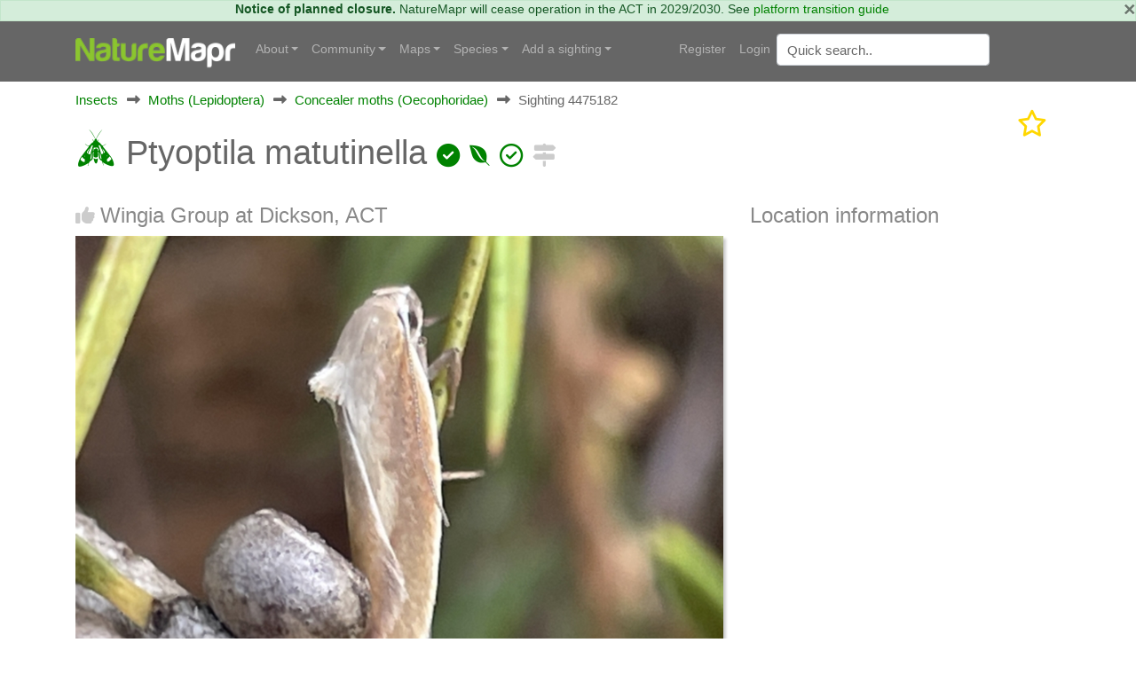

--- FILE ---
content_type: text/html; charset=utf-8
request_url: https://canberra.naturemapr.org/sightings/4475182
body_size: 13036
content:
<!DOCTYPE html>
<html lang="en">
<head prefix="og: http://ogp.me/ns# fb: http://ogp.me/ns/fb#">
    <!-- Google tag (gtag.js) -->
    <script async src="https://www.googletagmanager.com/gtag/js?id=G-SN0TGKDX7N"></script>
    <script>
        window.dataLayer = window.dataLayer || [];
        function gtag() { dataLayer.push(arguments); }
        gtag('js', new Date());

        gtag('config', 'G-SN0TGKDX7N');
    </script>
    <meta charset="utf-8" />
    
    <meta name="viewport" content="width=device-width, initial-scale=1.0">
    <title>Ptyoptila matutinella at Dickson, ACT - Canberra &amp; Southern Tablelands</title>
    <link rel="stylesheet" href="https://stackpath.bootstrapcdn.com/bootstrap/4.3.1/css/bootstrap.min.css" crossorigin="anonymous" integrity="sha384-ggOyR0iXCbMQv3Xipma34MD+dH/1fQ784/j6cY/iJTQUOhcWr7x9JvoRxT2MZw1T" />
    <link rel="stylesheet" href="https://cdn.jsdelivr.net/npm/flatpickr/dist/flatpickr.min.css">
    
    
        <link rel="stylesheet" href="/css/site.min.css?v=2dYUKVC4j7Mxmks-emJGKfKFwbG-LrC0kbZBL8WmArc" />
    

    <script type="text/javascript">
        var regionId = 1;
        var currentState = '#dd-state-act';

        function initMap() {
        if (typeof mapsReady == 'function') {
        mapsReady();
        }
        }
    </script>

    <link rel="icon" href="/favicon.ico" />
    <meta name="description" content="Canberra &amp; Southern Tablelands - NatureMapr" />
    <meta property="og:url" content="https://canberra.naturemapr.org/sightings/4475182">
    <meta property="og:title" content="Ptyoptila matutinella at Dickson, ACT">
    <meta property="og:description" content="Canberra &amp; Southern Tablelands - NatureMapr">
    <meta property="og:image" content="https://api.naturemapr.org/api/sightings/4475182/images/1?r=1400053563">
</head>
<body>
    

    <div class="alert alert-success alert-data p-md-0" role="alert">
        <button type="button" class="close" data-dismiss="alert">×</button>
            <strong>Notice of planned closure.</strong>
            <span>NatureMapr will cease operation in the ACT in 2029/2030. See <a href="https://naturemapr.org/content/platform-transition-guide">platform transition guide</a></span>
    </div>

    <nav class="d-flex flex-md-column-reverse navbar navbar-expand-md navbar-toggleable-md navbar-dark bg-dark box-shadow normal" data-toggle="affix">
    <div class="container navcontainer">
        <a class="navbar-brand" href="https://naturemapr.org">
            <img src="/img/naturemapr-white.png" class="d-inline-block align-top logo" alt="NatureMapr Australia" title="NatureMapr Australia">
        </a>

        <button class="navbar-toggler" type="button" data-toggle="collapse" data-target=".navbar-collapse" aria-controls="navbarSupportedContent" aria-expanded="false" aria-label="Toggle navigation">
            <span class="navbar-toggler-icon"></span>
        </button>

        <div class="navbar-collapse collapse d-md-inline-flex" id="navbarSupportedExtraContent">
            <ul class="navbar-nav flex-grow-1">
                <li class="nav-item dropdown">
                    <a class="nav-link dropdown-toggle" href="#" id="navbarDropdown" role="button" data-toggle="dropdown" aria-haspopup="true" aria-expanded="false">About</a>
                    <div class="dropdown-menu" aria-labelledby="navbarDropdown">
                        <a class="dropdown-item" href="https://naturemapr.org/content/naturemapr-biodiversity-information-handling">Information handling and data quality</a>
                        <div class="dropdown-divider"></div>
                        <a class="dropdown-item" href="https://naturemapr.org/content/help-and-support">Frequently asked questions</a>
                        <a class="dropdown-item" href="https://naturemapr.org/about/contact">Contact</a>
                    </div>
                </li>

                <li class="nav-item dropdown">
                    <a class="nav-link dropdown-toggle" href="#" id="navbarDropdown" role="button" data-toggle="dropdown" aria-haspopup="true" aria-expanded="false">Community</a>
                    <div class="dropdown-menu" aria-labelledby="navbarDropdown">
                                <a class="dropdown-item " href="/content/cnmcommunitypage">Canberra Nature Map Community &amp; Photos</a>
                                <a class="dropdown-item " href="/content/cnmnewsletterpage">Canberra Nature Map Newsletters</a>
                                <a class="dropdown-item " href="/content/cnmpublications">Publications associated with CNM</a>
                            <div class="dropdown-divider"></div>

                            <a class="dropdown-item " href="/users/contributors">Contributors</a>

                        <a class="dropdown-item " href="/users/moderators">Moderators</a>

                        <div class="dropdown-divider"></div>
                        <a class="dropdown-item " href="https://naturemapr.org/collections">Collections</a>
                            <a class="dropdown-item " href="/announcements">Announcements</a>
                            <a class="dropdown-item " href="/events">Events</a>

                        <div class="dropdown-divider"></div>
                        <a class="dropdown-item " href="/content/roles-and-responsibilities">Roles and responsibilities</a>
                        <a class="dropdown-item " href="/content/moderators">Information for moderators</a>
                    </div>
                </li>
                    <li class="nav-item dropdown">
                        <a class="nav-link dropdown-toggle" href="#" id="navbarDropdown" role="button" data-toggle="dropdown" aria-haspopup="true" aria-expanded="false">Maps</a>
                        <div class="dropdown-menu" aria-labelledby="navbarDropdown">
                            <a class="dropdown-item " href="/locations/maps/national-parks">National parks</a>
                            <a class="dropdown-item " href="/locations/maps/reserves">Reserves</a>
                            <a class="dropdown-item " href="/locations/maps/other-spaces">Other spaces</a>
                            <a class="dropdown-item " href="/locations/maps/rural-land">Rural land</a>
                            <a class="dropdown-item " href="/locations/maps/administrative">Administrative</a>
                        </div>
                    </li>

                <li class="nav-item dropdown">
                    <a class="nav-link dropdown-toggle" href="#" id="navbarDropdown" role="button" data-toggle="dropdown" aria-haspopup="true" aria-expanded="false">Species</a>
                    <ul class="dropdown-menu">
                        <li class="dropdown"><a class="dropdown-item " href="/collections/all?collectiontypeid=16">Priority species</a></li>
                        <div class="dropdown-divider"></div>

                            <a class="dropdown-item " href="/categories/431">
                                <i class="naturemapr nm-plant colour1 pr-1"></i>
                                Plants
                            </a>
                            <a class="dropdown-item " href="/categories/434">
                                <i class="naturemapr nm-dove colour1 pr-1"></i>
                                Birds
                            </a>
                            <a class="dropdown-item " href="/categories/435">
                                <i class="naturemapr nm-bandicoot colour1 pr-1"></i>
                                Mammals
                            </a>
                            <a class="dropdown-item " href="/categories/432">
                                <i class="naturemapr nm-reptile colour1 pr-1"></i>
                                Reptiles and Frogs
                            </a>
                            <a class="dropdown-item " href="/categories/433">
                                <i class="naturemapr nm-butterfly colour1 pr-1"></i>
                                Insects
                            </a>
                            <a class="dropdown-item " href="/categories/2069">
                                <i class="naturemapr nm-spider colour1 pr-1"></i>
                                Spiders
                            </a>
                            <a class="dropdown-item " href="/categories/445">
                                <i class="naturemapr nm-spider colour1 pr-1"></i>
                                Other Arthropods
                            </a>
                            <a class="dropdown-item " href="/categories/1544">
                                <i class="naturemapr nm-peripatus colour1 pr-1"></i>
                                Other Invertebrates
                            </a>
                            <a class="dropdown-item " href="/categories/1696">
                                <i class="naturemapr nm-mushroom colour1 pr-1"></i>
                                Fungi
                            </a>
                            <a class="dropdown-item " href="/categories/436">
                                <i class="naturemapr nm-moss colour1 pr-1"></i>
                                Lichens; Mosses, Liverworts &amp; Hornworts
                            </a>
                            <a class="dropdown-item " href="/categories/2062">
                                <i class="naturemapr nm-lichen colour1 pr-1"></i>
                                Algae, Cyanobacteria, other bacteria and viruses
                            </a>
                            <a class="dropdown-item " href="/categories/2061">
                                <i class="naturemapr nm-lichen colour1 pr-1"></i>
                                Slime Moulds
                            </a>
                            <a class="dropdown-item " href="/categories/2049">
                                <i class="naturemapr nm-naturemapr colour1 pr-1"></i>
                                Fossils &amp; Geological Features
                            </a>
                            <a class="dropdown-item " href="/categories/453">
                                <i class="naturemapr nm-fish colour1 pr-1"></i>
                                Fish
                            </a>
                            <a class="dropdown-item " href="/categories/438">
                                <i class="naturemapr nm-jellyfish colour1 pr-1"></i>
                                Marine Invertebrates
                            </a>
                            <a class="dropdown-item " href="/categories/2052">
                                <i class="naturemapr nm-sea-weed colour1 pr-1"></i>
                                Marine Algae &amp; Seaweeds
                            </a>


                        <div class="dropdown-divider"></div>
                        <a class="dropdown-item " href="https://naturemapr.org/species/updates">Latest taxonomy updates</a>
                    </ul>
                </li>

                <li class="nav-item dropdown">
                    <a class="nav-link dropdown-toggle" href="#" id="navbarDropdown" role="button" data-toggle="dropdown" aria-haspopup="true" aria-expanded="false">Add a sighting</a>
                    <div class="dropdown-menu" aria-labelledby="navbarDropdown">
                        <a class="dropdown-item " href="/sightings/add">+ Add a sighting</a>
                        <a class="dropdown-item " href="https://naturemapr.org/sightings/imports">+ Import sightings</a>
                        <div class="dropdown-divider"></div>
                        <a class="dropdown-item " href="https://naturemapr.org/content/how-to">How to contribute</a>
                        <a class="dropdown-item " href="https://naturemapr.org/content/photography-guide-dslr">DSLR photography guide</a>
                    </div>
                </li>
            </ul>
        </div>

        <div class="navbar-collapse collapse d-md-inline-flex" id="navbarSupportedExtraContent">
            <ul class="navbar-nav">
        <li class="nav-item">
            <a class="nav-link" href="/account/register">Register</a>
        </li>
        <li class="nav-item">
            <a class="nav-link" href="/account/login">Login</a>
        </li>
</ul>

            <form id="QuickSearchForm" name="QuickSearchForm" action="/search" method="post" class="form-inline my-2 my-lg-0">
                <input name="__RequestVerificationToken" type="hidden" value="CfDJ8BDTXtwG1rZIofCGKbGOAax0IbUatLwMGTrvlrYnAc7OlbVUuBX6TGU4tbrOBxtuuLMjy9FwHYw8BwULfKGbmedCeRH1TO0U18hLXLuqq0APXBnDk2xsWXjPG75tNhTp7IgyjukAiScWzoIQwITtGro" />
                <input type="hidden" id="QId" name="QId" />
                <input id="q" name="q" class="form-control mr-sm-2" type="text" placeholder="Quick search" aria-label="Quick search" autocomplete="off">
            </form>
        </div>
    </div>
</nav>

    <div class="container body-content">
        <div id="MainContainer" class="MainContainer">
            

<div class="Breadcrumb">

        <div>

            <a href="/categories/433">Insects</a>
        </div>
        <div>
                <i class="Arrow fas fa-long-arrow-alt-right"></i>

            <a href="/categories/249">Moths (Lepidoptera)</a>
        </div>
        <div>
                <i class="Arrow fas fa-long-arrow-alt-right"></i>

            <a href="/categories/349">Concealer moths (Oecophoridae)</a>
        </div>

            <div>
                <i class="Arrow fas fa-long-arrow-alt-right"></i>
                <span>Sighting 4475182</span>
            </div>


</div>
<div class="clearfix"></div>

<div class="d-block d-lg-flex">
    
<h1>
        <span id="ScientificNameHolder">
            
    <span class="naturemapr nm-moth colour1 h1img" title="Concealer moth (Oecophoridae)"></span>

            Ptyoptila matutinella
            

        <span class="colour1 fas fa-check-circle" title="Not Sensitive"></span>


        <span class="colour1 fab fa-envira" title="Local Native"></span>


        <span class="colour1 far fa-check-circle" title="Non-invasive or negligible"></span>

        </span>

    <span id="SignificantHolder">
    </span>
    <span id="FeatureHolder">
    </span>
    <span id="PinHolder">
    </span>
    <span id="VerifiedByHolder">
    </span>

        <a title="View nearby sightings" href="/sightings/nearby/4475182"><span class="fas fa-signs-post 2x colour2"></span></a>
</h1>
    <div class="ml-auto">
        <div class="d-block d-flex-lg flex-nowrap">
                <a href="/account/login" type="button" class="mr-3">
                    <i class="fa-regular fa-star fa-2x favourited" aria-hidden="true" title="Add to collection"></i>
                </a>

        </div>
    </div>
</div>

<div class="clearfix"></div>

<div class="row">
    <div class="col-lg-8">

        <h3>
            <span id="LikeHolder">
                    <a title="Like this sighting" href="/account/login"><i class="fas fa-thumbs-up"></i></a>

            </span>

Wingia Group at Dickson, ACT        </h3>


            <div class="SplashHolder GalleryDesktop">
                <a data-gallery="gallery1" data-type="image" data-toggle="lightbox" title="Ptyoptila matutinella" href="https://api.naturemapr.org/api/sightings/4475182/images/1?r=11828">
                    <img class="UserSplash img-fluid" src="https://api.naturemapr.org/api/sightings/4475182/images/1?width=1920&r=11828" alt="Ptyoptila matutinella at Dickson, ACT - 21 Jan 2023 05:21 PM" title="Ptyoptila matutinella at Dickson, ACT - 21 Jan 2023 05:21 PM" />
                </a>
            </div>
                <div class="Images GalleryDesktop row">
                        <div class="col-xl-3 col-lg-3 col-md-4 col-sm-6 mb-2">
                            <a title="Ptyoptila matutinella" data-gallery="gallery1" data-type="image" data-toggle="lightbox" href="https://api.naturemapr.org/api/sightings/4475182/images/2?width=1920&r=11828">
                                <img src="https://api.naturemapr.org/api/sightings/4475182/images/2?width=240&height=240&r=11828" alt="Ptyoptila matutinella at Dickson, ACT - 21 Jan 2023 05:21 PM" title="Ptyoptila matutinella at Dickson, ACT - 21 Jan 2023 05:21 PM" />
                            </a>
                        </div>
                        <div class="col-xl-3 col-lg-3 col-md-4 col-sm-6 mb-2">
                            <a title="Ptyoptila matutinella" data-gallery="gallery1" data-type="image" data-toggle="lightbox" href="https://api.naturemapr.org/api/sightings/4475182/images/3?width=1920&r=11828">
                                <img src="https://api.naturemapr.org/api/sightings/4475182/images/3?width=240&height=240&r=11828" alt="Ptyoptila matutinella at Dickson, ACT - 21 Jan 2023 05:21 PM" title="Ptyoptila matutinella at Dickson, ACT - 21 Jan 2023 05:21 PM" />
                            </a>
                        </div>
                    <div class="clearfix"></div>
                </div>
            <div class="SplashHolder GalleryMobile">
                <div class="device">
                    <div class="GenericSwiper swiper-container">
                        <div class="swiper-wrapper">
                                <div class="swiper-slide">
                                    <a href="https://api.naturemapr.org/api/sightings/4475182/images/1?width=1920&r=11828"><img class="mobilebox" src="https://api.naturemapr.org/api/sightings/4475182/images/1?width=300&height=300&r=11828" alt="Ptyoptila matutinella at Dickson, ACT - 21 Jan 2023 05:21 PM" title="Ptyoptila matutinella at Dickson, ACT - 21 Jan 2023 05:21 PM"></a>
                                </div>
                                <div class="swiper-slide">
                                    <a href="https://api.naturemapr.org/api/sightings/4475182/images/2?width=1920&r=11828"><img class="mobilebox" src="https://api.naturemapr.org/api/sightings/4475182/images/2?width=300&height=300&r=11828" alt="Ptyoptila matutinella at Dickson, ACT - 21 Jan 2023 05:21 PM" title="Ptyoptila matutinella at Dickson, ACT - 21 Jan 2023 05:21 PM"></a>
                                </div>
                                <div class="swiper-slide">
                                    <a href="https://api.naturemapr.org/api/sightings/4475182/images/3?width=1920&r=11828"><img class="mobilebox" src="https://api.naturemapr.org/api/sightings/4475182/images/3?width=300&height=300&r=11828" alt="Ptyoptila matutinella at Dickson, ACT - 21 Jan 2023 05:21 PM" title="Ptyoptila matutinella at Dickson, ACT - 21 Jan 2023 05:21 PM"></a>
                                </div>
                        </div>
                    </div>
                    <div class="pagination"></div>
                </div>
            </div>

            <div>
                    <a class="btn btn-sm btn-secondary float-left" href="/account/login"><i class="fas fa-file-download"></i> Request use of media</a>
            </div>
            <div class="clearfix"></div>

            <h3>Identification history</h3>
            <div id="SightingAuditTrailHolder">
                
    <table class="table audittrail MiniControls">
            <tr class="row">
                <td class="col-md-1">
                        <i class="fas fa-check-circle VerifiedGreen" title="Verified"></i>
                </td>
                <td class="col-md-3" id="CurrentScientificNameHtml">
                        
    <span class="naturemapr nm-moth colour1 h1img" title="Concealer moth (Oecophoridae)"></span>

                        <a href="/species/11354">Ptyoptila matutinella</a>
                </td>
                <td class="col-md-2">14 Mar 2023</td>
                <td class="col-md-3">
                    <a href="/users/19008">donhe</a>
                    
<span class="UserBadges">

        <span class="fas fa-check-circle VerifiedGreen" title="Verified category expert"></span>





</span>
                </td>
                <td class="col-md-3">
                    <select class="form-control SightingModerateAction" data-sightingid="4475182" data-audittrailid="2822080" data-speciesid="0" data-categoryid="0" data-scientificname="">
                        <option>Moderator actions</option>
                    </select>
                </td>
            </tr>
            <tr class="row">
                <td class="col-md-1">
                        <i class="fas fa-lightbulb" title="Suggestion"></i>
                </td>
                <td class="col-md-3" id="">
                        
    <span class="naturemapr nm-moth colour1 h1img" title="Concealer moth (Oecophoridae)"></span>

                        <a href="/species/11354">Ptyoptila matutinella</a>
                </td>
                <td class="col-md-2">14 Mar 2023</td>
                <td class="col-md-3">
                    <a href="/users/26217">Hejor1</a>
                    
<span class="UserBadges">



        <span class="naturemapr nm-naturemapr BadgeGold" title="NatureMapr epic contributor - 10,000 plus sightings or 50,000 verifications!"></span>


        <span class="fas fa-trophy BadgeGold" title="Significant sightings"></span>

</span>
                </td>
                <td class="col-md-3">
                    <select class="form-control SightingModerateAction" data-sightingid="4475182" data-audittrailid="2821622" data-speciesid="11354" data-categoryid="0" data-scientificname="">
                        <option>Moderator actions</option>
                    </select>
                </td>
            </tr>
    </table>

            </div>

        <h3>Identify this sighting</h3>
        <hr />

            <p>Please <a href="/account/login">Login</a> or <a href="/account/register">Register</a> to identify this sighting.</p>




        
<a class="simpleanchor" id="Comments"></a>

    <div id="CommentList"></div>
    <h3 class="FirstCommentHeading">Be the first to comment</h3>

<hr />

    <p>Please <a href="/account/login">Login</a> or <a href="/account/register">Register</a> to comment.</p>

<script src="/js/tribute.min.js?v=dRFqjYUe7iOKWupn7vpCT0IMgyW6J1aYmbRgXY4S1dE"></script>
<script>
    var tribute = new Tribute({
        noMatchTemplate: "",
        menuShowMinLength: 2,
        values: function (text, cb) {
            userRemoteSearch(text, users => cb(users));
        },
        lookup: 'username',
        fillAttr: 'username'
    });

    tribute.attach(document.getElementsByName("CommentHtml"));
</script>
    </div>
    <div class="col-lg-4">
            <h3>Location information</h3>

            <iframe width="600"
                    height="450"
                    style="border:0"
                    loading="lazy"
                    allowfullscreen
                    referrerpolicy="no-referrer-when-downgrade"
                    src="https://www.google.com/maps/embed/v1/place?key=AIzaSyBRO6j1r1J6qfpoex9xxPCCMnrJlucmEhA&q=-35.25127%2C149.148864&maptype=satellite&zoom=20&language=en-AU&region=au">
            </iframe>

            <ul class="list-group">
                    <li class="list-group-item">Coordinates <a title="Open in Google Maps" href="http://maps.google.com/maps?t=k&q=loc:-35.251270,149.148864"><span class="badge badge-info">149.148864</span></a><a title="Open in Google Maps" href="http://maps.google.com/maps?t=k&q=loc:-35.251270,149.148864"><span class="badge badge-info">-35.251270</span></a></li>
                    <li class="list-group-item">
                        Maps
                            <a class="badge badge-info" href="/locations/1452">Dickson Wetland</a>
                            <a class="badge badge-info" href="/locations/12617">Dickson Wetland Corridor</a>
                        <div class="clearfix"></div>
                    </li>
                    <li class="list-group-item">
                        Places
                            <a class="badge badge-info" href="/locations/1079">Dickson, ACT</a>
                        <div class="clearfix"></div>
                    </li>
            </ul>

        <h3>Sighting information</h3>
        <ul class="list-group">
            <li class="list-group-item">
                <span class="badge badge-info" title="Abundance - The number of specimens observed">1</span>
                <span title="Abundance - The number of specimens observed">Abundance</span>
            </li>
                <li class="list-group-item"><span class="badge badge-info" title="Recorded on - The date and time that this sighting was observed">21 Jan 2023 05:21 PM</span> <span title="Recorded on - The date and time that this sighting was recorded, that is, when the photo was actually taken">Recorded on</span></li>
            <li class="list-group-item">
                <a class="badge badge-info" title="Recorded by - The member who recorded this sighting" href="/users/26217">Hejor1</a> <span title="Recorded by - The member who recorded this sighting">Recorded by</span>
            </li>
                <li class="list-group-item">
                    <p>Collections</p>
                            <a href="/users/sightings/26217" class="badge badge-info float-left" title="Hejor1">Hejor1</a>
                            <a href="https://canberra.naturemapr.org" class="badge badge-info float-left" title="Canberra &amp; Southern Tablelands">Canberra &amp; Southern Tablelands</a>
                            <a href="https://naturemapr.org" class="badge badge-info float-left" title="NatureMapr">NatureMapr</a>
                            <a href="/species/sightings/11354" class="badge badge-info float-left" title="Ptyoptila matutinella">Ptyoptila matutinella</a>
                            <a href="/categories/sightings/349" class="badge badge-info float-left" title="Concealer moths (Oecophoridae)">Concealer moths (Oecophoridae)</a>
                            <a href="/categories/sightings/249" class="badge badge-info float-left" title="Moths (Lepidoptera)">Moths (Lepidoptera)</a>
                            <a href="/categories/sightings/433" class="badge badge-info float-left" title="Insects">Insects</a>
                </li>
        </ul>


            <h3>Species information</h3>
            
<ul class="list-group">
    <li class="list-group-item"><a href="/species/11354"><span class="badge badge-info" title="Scientific name - The scientific name of this species">Ptyoptila matutinella</span></a> <span title="Scientific name - The scientific name of this species">Scientific name</span></li>
    <li class="list-group-item"><a href="/species/11354"><span class="badge badge-info" title="Common name - The common name of this species">Wingia Group</span></a> <span title="Common name - The common name of this species">Common name</span></li>

        <li class="list-group-item">
            <span class="keyicon float-right colour1 fas fa-check-circle" title="Not Sensitive"></span> <span title="Not Sensitive">Not Sensitive</span>
        </li>

        <li class="list-group-item">
            <span class="keyicon float-right colour4 fab fa-envira" title="Local native"></span> <span title="Local native">Local native</span>
        </li>

        <li class="list-group-item">
            <span class="keyicon float-right colour4 far fa-check-circle" title="Non-invasive or negligible"></span> <span title="Non-invasive or negligible">Non-invasive or negligible</span>
        </li>

        <li class="list-group-item">
                    <span class="badge badge-info" title="Up to 710m">
                        Up to 710m
                    </span>
            <span>Recorded at altitude</span>
        </li>


        <li class="list-group-item"><a class="badge badge-info" title="Find out more about this species" href="http://lepidoptera.butterflyhouse.com.au/wing/matutinella.html">External link</a> <span title="Find out more about this species">More information</span></li>

        <li class="list-group-item">
                <p class="float-left">Synonyms</p>
                    <span class="badge badge-info float-right">Machimia miltosticha</span>
                <div class="clearfix"></div>
        </li>
</ul>

            <h3>Record quality</h3>
            <ul class="list-group">
                    <li class="list-group-item"><i class="fas fa-check-circle colour1"></i> Images or audio</li>

                    <li class="list-group-item"><i class="fas fa-check-circle colour1"></i> More than one media file</li>

                    <li class="list-group-item"><i class="fas fa-check-circle colour1"></i> Verified by an expert moderator</li>

                    <li class="list-group-item"><i class="fas fa-times-circle colour4"></i> Nearby sighting(s) of same species</li>

                    <li class="list-group-item"><i class="fas fa-times-circle colour4"></i> GPS evidence of location</li>

                    <li class="list-group-item"><i class="fas fa-times-circle colour4"></i> Description</li>

                    <li class="list-group-item"><i class="fas fa-times-circle colour4"></i> Additional attributes</li>
            </ul>
    </div>
    <div class="clearfix"></div>
</div>



<div class="modal fade" id="addToCollectionModal" tabindex="-1" role="dialog" aria-labelledby="addToCollectionModalLabel" aria-hidden="true">
    <div class="modal-dialog" role="document">
        <div class="modal-content">
            <div class="modal-header">
                <h5 class="modal-title" id="exampleModalLabel">Collections</h5>
                <button type="button" class="close" data-dismiss="modal" aria-label="Close">
                    <span aria-hidden="true">&times;</span>
                </button>
            </div>
            <div class="modal-body">
                <div id="SightingCollectionListHolder">
                    
    <p>This sighting doesn't belong to any collections.</p>

                </div>
                <div class="row">
                    <div class="col-lg-12">
                            <hr />
                            <h4>Open collections</h4>
                            <p>Add this sighting to a collection:</p>
                            <select id="NewCollectionId" name="NewCollectionId" class="form-control">
                                <option value="0">Please select..</option>
                                    <option value="10825">3/4 C Peregrine Falcons: One World Term 3</option>
                                    <option value="10894">Acacias CBR region</option>
                                    <option value="68548">ACT Dung Beetles</option>
                                    <option value="11053">ACT Peacock Spiders</option>
                                    <option value="20163">Along Wollondilly River in Goulburn</option>
                                    <option value="69487">Angophoras &amp; Corymbias of Shannondale</option>
                                    <option value="11200">Assassin Bugs</option>
                                    <option value="10994">Australian Butterflies</option>
                                    <option value="10313">Australian Ferns</option>
                                    <option value="10870">Bombay Reserve</option>
                                    <option value="10910">Breeding distribution of sulphur-crested cockatoos in the ACT</option>
                                    <option value="44476">Buxton Station Firewise Gardens</option>
                                    <option value="41630">Camden Council - Hook, Line &amp; Measure Submissions</option>
                                    <option value="20732">Canberra Orchids</option>
                                    <option value="44429">Car parks</option>
                                    <option value="11178">Christmas beetles</option>
                                    <option value="21734">Christmas Beetles 2024/25 season</option>
                                    <option value="70244">Christmas Beetles 2025/26</option>
                                    <option value="10160">Class 6 Red, Holy Trinity Primary School</option>
                                    <option value="12178">Contested spider ID&#x27;s</option>
                                    <option value="10167">Cootamundra wattles in AB</option>
                                    <option value="44788">Counting Coppers: join the search for the Purple Copper Butterfly</option>
                                    <option value="11397">Cuckoo Wasps (Chrysididae family)</option>
                                    <option value="20702">Culturally Modified Trees - Ring Trees</option>
                                    <option value="20726">Culturally Modified trees - Scar Trees</option>
                                    <option value="20725">Culturally Modified Trees - Well Trees</option>
                                    <option value="10441">Dacelo</option>
                                    <option value="11544">Debenham St - 2023-12-01</option>
                                    <option value="11539">Debenham St Mawson - 2024-01-06</option>
                                    <option value="11240">Deepwater</option>
                                    <option value="10527">Discussions.</option>
                                    <option value="11380">Dunlop Grassland (DGE) 4 Dec 2023</option>
                                    <option value="69471">Eucalypts of Shannondale</option>
                                    <option value="40849">Exocarpos associations</option>
                                    <option value="11802">Flower Chafers - Cetoniinae</option>
                                    <option value="9907">FNAC Red Hill fauna walk March 2023</option>
                                    <option value="11552">Forster Hill, Bullen Range Nature Reserve</option>
                                    <option value="44044">Fungi ACT</option>
                                    <option value="658">Gang-gang movement study - sightings of identifiable birds</option>
                                    <option value="20820">Glossies in the Mist</option>
                                    <option value="10889">Good Night</option>
                                    <option value="43409">Grasses, sedges &amp; grasslike plants of Shannondale VCA0474arence Valley, NSW</option>
                                    <option value="11241">Great sightings</option>
                                    <option value="44861">Gunning Citizen Science</option>
                                    <option value="68371">Haines</option>
                                    <option value="20028">Hall Village Surrounds</option>
                                    <option value="68144">Hyland</option>
                                    <option value="10067">Illilanga cockroach ID list</option>
                                    <option value="10513">Insects &amp; spiders on Bursaria spinosa - a research project.</option>
                                    <option value="41622">Invasive species, ALA imports sightings</option>
                                    <option value="20264">Jerrabomberra High School</option>
                                    <option value="11538">Jerrabomberra wetlands 2023-12-01</option>
                                    <option value="10502">Keyacris scurra</option>
                                    <option value="11042">Lake G College Surrounds</option>
                                    <option value="44875">Leucism, melanism and other colour mutations in wildlife</option>
                                    <option value="40907">Mistletoe associations</option>
                                    <option value="11167">Monitoring pollenators - The Pinnacle</option>
                                    <option value="11298">Monitoring Pollinators Survey - Black Mountain Peninsula</option>
                                    <option value="11312">Monitoring Pollinators Survey - McQuoids Hill</option>
                                    <option value="41568">Mornington Pensinsula insects</option>
                                    <option value="68043">Mt Tamborine</option>
                                    <option value="20012">My flagged sightings</option>
                                    <option value="69124">My Trip to Far North Queensland in 2025</option>
                                    <option value="11846">Native Bees of Canberra Home Gardens, a research project.</option>
                                    <option value="44546">Nests</option>
                                    <option value="11545">NPA Goanna Project</option>
                                    <option value="10864">Orchids in ACT 2023</option>
                                    <option value="43861">Palms&#x27; taxa across Au and as in NatureMapr taxonomy (incl native and naturalised</option>
                                    <option value="43859">Palms&#x27; taxa across Au and as in NatureMapr taxonomy (incl native and naturalised</option>
                                    <option value="10128">Paten Park Native Nursery seed identification</option>
                                    <option value="10365">Photographic Competition - best collection of primary school class images</option>
                                    <option value="10360">Photographic Competition - best fungi or cryptogram image</option>
                                    <option value="10361">Photographic Competition - best habitat image</option>
                                    <option value="10364">Photographic Competition - best image by 18 year old or younger</option>
                                    <option value="10363">Photographic Competition - best image of a connecting nature connecting people activity</option>
                                    <option value="10359">Photographic Competition - best invertebrate animal image</option>
                                    <option value="10357">Photographic Competition - best plant image</option>
                                    <option value="10358">Photographic Competition - best vertebrate animal image</option>
                                    <option value="10362">Photographic Competition - image of greatest conservation significance</option>
                                    <option value="10838">Point Halloran</option>
                                    <option value="11874">Pollinator Survey - Dawn Crescent Grassland - 2024-02-09</option>
                                    <option value="12053">Pollinator Survey - Jerrabomberra East Offset - 2024-03-01 sightings</option>
                                    <option value="11142">Pteropus poliocephalus at Kangaroo Valley</option>
                                    <option value="44370">Rainforest Plants across Au, including phenology basic info &#x2013;</option>
                                    <option value="657">Red Hill Regenerators Button Wrinklewort Monitoring</option>
                                    <option value="20283">Road kill</option>
                                    <option value="11867">Salticidae notable sightings</option>
                                    <option value="40735">Salticidaes to ID</option>
                                    <option value="70566">Shining Leaf Chafers - Subfamily Rutelinae</option>
                                    <option value="10318">Sightings that need to be resolved.</option>
                                    <option value="42040">Significant Sawfly sightings.</option>
                                    <option value="11374">Special sightings</option>
                                    <option value="11800">spiders for identified</option>
                                    <option value="40700">Spiders to return to (Emma)</option>
                                    <option value="12356">St. John&#x27;s Wort - Major infestations.</option>
                                    <option value="44477">Stonequarry Creek @ Picton</option>
                                    <option value="21729">Stylidium graminifolium sl&#x2013;ss, S. armeria, S. montanum, S. productum ... studies and IDs</option>
                                    <option value="10487">Talking points</option>
                                    <option value="42006">Talmalmo</option>
                                    <option value="68718">Test project</option>
                            </select>
                            <br />
                            <div class="checkbox">
                                <input id="SetCoverPhoto" name="SetCoverPhoto" type="checkbox" value="false">
                                <label class="control-label" for="SetCoverPhoto">Set as collection cover photo?</label>
                            </div>

                        <hr />
                        <h4>Create your own collection</h4>
                        <p>You can create any number of your own collections!</p>
                        <p><a class="btn btn-primary btn-sm" href="/collections/add">Add a new collection</a></p>
                    </div>
                </div>
            </div>
            <div class="modal-footer">
                    <button id="AddToCollectionCancelBtn" type="button" class="btn btn-primary">Cancel</button>
                    <div class="MyLoadBtn">
                        <button id="AddToCollectionSaveBtn" type="button" class="btn btn-primary">
                            <i class="fas fa-spinner fa-spin" style="display:none;"></i> Add to collection
                        </button>
                    </div>
            </div>
        </div>
    </div>
</div>




<div class="modal fade" id="mediaRequestModal" tabindex="-1" role="dialog" aria-labelledby="Request use of image and/or audio media" aria-hidden="true">
    <div class="modal-dialog" role="document">
        <div class="modal-content">
            <div class="modal-header">
                <h5 class="modal-title" id="exampleModalLabel">Request use of image and/or audio media</h5>
                <button type="button" class="close" data-dismiss="modal" aria-label="Close">
                    <span aria-hidden="true">&times;</span>
                </button>
            </div>
            <div class="modal-body initial">
                <p>Describe how you intend to use these images and/or audio files and your request will be sent to the author for consideration.</p>
                <form id="MediaRequestForm" method="post">
                    <input data-val="true" data-val-required="The RecipientUserId field is required." id="RecipientUserId" name="RecipientUserId" type="hidden" value="0" />
                    <input id="MediaRequestSightingId" name="MediaRequestSightingId" type="hidden" value="" />
                    <input id="MediaRequestSurveyId" name="MediaRequestSurveyId" type="hidden" value="" />
                    <textarea class="form-control FullWidth" id="MessageContents" name="MessageContents" placeholder="Details of request" rows="3">
</textarea>
                <input name="__RequestVerificationToken" type="hidden" value="CfDJ8BDTXtwG1rZIofCGKbGOAax0IbUatLwMGTrvlrYnAc7OlbVUuBX6TGU4tbrOBxtuuLMjy9FwHYw8BwULfKGbmedCeRH1TO0U18hLXLuqq0APXBnDk2xsWXjPG75tNhTp7IgyjukAiScWzoIQwITtGro" /></form>
            </div>
            <div class="modal-body submitted" style="display:none;">
                <p><i class="fas fa-check-circle colour1"></i> Your request has been successfully submitted to the author for consideration.</p>
            </div>
            <div class="modal-footer">
                <button type="button" class="btn btn-secondary" data-dismiss="modal">Close</button>
                <button id="MediaRequestBtn" type="submit" class="btn btn-primary">Save</button>
            </div>
        </div>
    </div>
</div>


        </div>
    </div>

    
<div class="MicroFooter Projects">
    <span><strong>829,736</strong> sightings of <strong>23,550</strong> species from <strong>15,247</strong> members</span>
    <br class="d-lg-none" />
    <span><a href="http://creativecommons.org/licenses/by/3.0/au/">CCA 3.0</a>&nbsp;|&nbsp;<a href="/content/privacy">privacy</a></span>
</div>
<div class="MicroFooter Acknowledgement">
    NatureMapr is developed by <a href="https://at3am.au/">at3am IT Pty Ltd</a> and is proudly Australian made
</div>

    <script src="https://cdnjs.cloudflare.com/ajax/libs/jquery/3.3.1/jquery.min.js" crossorigin="anonymous" integrity="sha256-FgpCb/KJQlLNfOu91ta32o/NMZxltwRo8QtmkMRdAu8="></script>
    <script src="https://cdnjs.cloudflare.com/ajax/libs/jqueryui/1.12.1/jquery-ui.min.js" integrity="sha256-KM512VNnjElC30ehFwehXjx1YCHPiQkOPmqnrWtpccM=" crossorigin="anonymous"></script>
    <script src="https://stackpath.bootstrapcdn.com/bootstrap/4.3.1/js/bootstrap.bundle.min.js" crossorigin="anonymous" integrity="sha384-xrRywqdh3PHs8keKZN+8zzc5TX0GRTLCcmivcbNJWm2rs5C8PRhcEn3czEjhAO9o"></script>
    <script src="https://cdn.jsdelivr.net/npm/flatpickr"></script>
    <script src="https://maps.googleapis.com/maps/api/js?key=AIzaSyBRO6j1r1J6qfpoex9xxPCCMnrJlucmEhA&callback=initMap" defer></script>

    
    
        <script src="/js/site.min.js?v=cnOhZKRJhY2-r4l3tdb14MW13zPmf5RaxYYxazDw6h4"></script>
        <script src="/js/maps.min.js?v=z0Ux6NCnydYiwpEHGm0iToj9EuyI1OGxYTBJN5jNxVc" defer></script>
        <script src="/js/tinymce/tinymce.min.js?v=3qBvuOTasIUUU-4J5F4raK7NKS5ol78IIoUq3mRPdbA"></script>
        <script src="https://cdnjs.cloudflare.com/ajax/libs/jquery-validate/1.17.0/jquery.validate.min.js" crossorigin="anonymous" integrity="sha256-F6h55Qw6sweK+t7SiOJX+2bpSAa3b/fnlrVCJvmEj1A="></script>
<script>(window.jQuery && window.jQuery.validator||document.write("\u003Cscript src=\u0022/lib/jquery-validation/dist/jquery.validate.min.js\u0022 crossorigin=\u0022anonymous\u0022 integrity=\u0022sha256-F6h55Qw6sweK\u002Bt7SiOJX\u002B2bpSAa3b/fnlrVCJvmEj1A=\u0022\u003E\u003C/script\u003E"));</script>
        <script src="https://cdnjs.cloudflare.com/ajax/libs/jquery-validation-unobtrusive/3.2.11/jquery.validate.unobtrusive.min.js" crossorigin="anonymous" integrity="sha256-9GycpJnliUjJDVDqP0UEu/bsm9U+3dnQUH8+3W10vkY="></script>
<script>(window.jQuery && window.jQuery.validator && window.jQuery.validator.unobtrusive||document.write("\u003Cscript src=\u0022/lib/jquery-validation-unobtrusive/jquery.validate.unobtrusive.min.js\u0022 crossorigin=\u0022anonymous\u0022 integrity=\u0022sha256-9GycpJnliUjJDVDqP0UEu/bsm9U\u002B3dnQUH8\u002B3W10vkY=\u0022\u003E\u003C/script\u003E"));</script>
    

    
    <script type="text/javascript">
        $(function () {
            initTaxonomySuggestions(regionId);
        });
    </script>

</body>
</html>